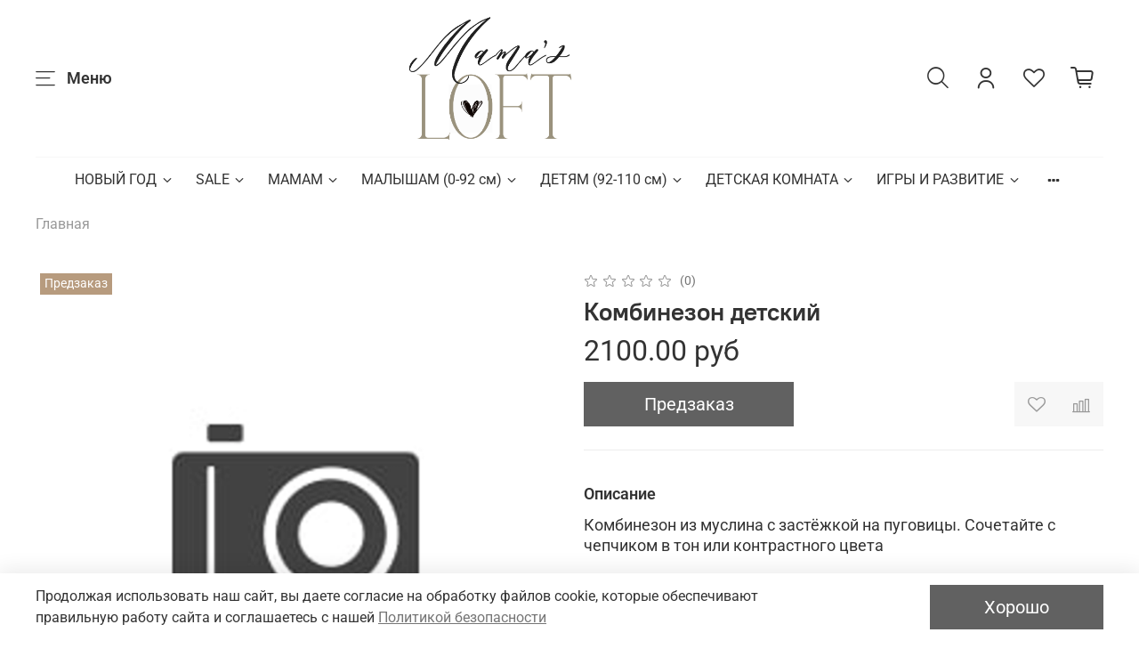

--- FILE ---
content_type: text/javascript
request_url: https://static.insales-cdn.com/assets/1/2329/1788185/1767695571/theme.js
body_size: -16
content:
// снять чекбоксы 
  $(function(){
  $('#client_consent_to_personal_data').prop('checked', false);
  $('.m-input--checkbox input[type=checkbox]').prop('checked', false);
})
;
